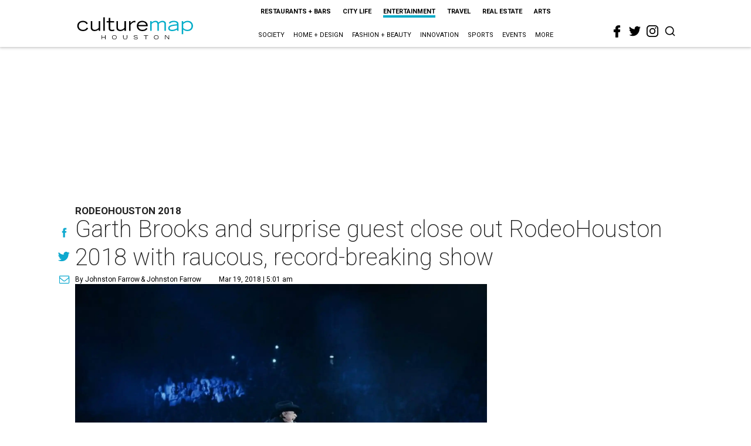

--- FILE ---
content_type: text/html; charset=utf-8
request_url: https://www.google.com/recaptcha/api2/aframe
body_size: 265
content:
<!DOCTYPE HTML><html><head><meta http-equiv="content-type" content="text/html; charset=UTF-8"></head><body><script nonce="RWnX7qotccxMiMTvaT21Sw">/** Anti-fraud and anti-abuse applications only. See google.com/recaptcha */ try{var clients={'sodar':'https://pagead2.googlesyndication.com/pagead/sodar?'};window.addEventListener("message",function(a){try{if(a.source===window.parent){var b=JSON.parse(a.data);var c=clients[b['id']];if(c){var d=document.createElement('img');d.src=c+b['params']+'&rc='+(localStorage.getItem("rc::a")?sessionStorage.getItem("rc::b"):"");window.document.body.appendChild(d);sessionStorage.setItem("rc::e",parseInt(sessionStorage.getItem("rc::e")||0)+1);localStorage.setItem("rc::h",'1769182704644');}}}catch(b){}});window.parent.postMessage("_grecaptcha_ready", "*");}catch(b){}</script></body></html>